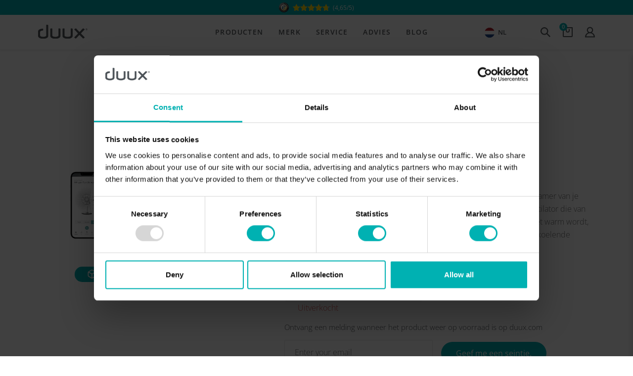

--- FILE ---
content_type: image/svg+xml
request_url: https://duux.com/wp-content/uploads/duux-search-icon.svg
body_size: -181
content:
<?xml version="1.0" encoding="UTF-8"?> <svg xmlns="http://www.w3.org/2000/svg" width="20.086" height="19.963" viewBox="0 0 20.086 19.963"><path d="M11.8,19.606a7.757,7.757,0,0,0,4.667-1.56l6.04,5.917,1.576-1.577-6.04-5.916A7.8,7.8,0,1,0,11.8,19.606Zm0-13.377A5.574,5.574,0,1,1,6.229,11.8,5.58,5.58,0,0,1,11.8,6.229Z" transform="translate(-4 -4)" fill="#53565a"></path></svg> 

--- FILE ---
content_type: image/svg+xml
request_url: https://duux.com/wp-content/uploads/bedenktijd.svg
body_size: -142
content:
<?xml version="1.0" encoding="UTF-8"?> <svg xmlns="http://www.w3.org/2000/svg" width="19.313" height="20.783" viewBox="0 0 19.313 20.783"><g transform="translate(0.1 0.1)"><path d="M3.47,11.292A8.086,8.086,0,0,1,17.521,5.833L14.265,6.919a.736.736,0,1,0,.465,1.4l4.411-1.47a.735.735,0,0,0,.5-.7V1.735a.735.735,0,0,0-1.47,0V4.421A9.538,9.538,0,0,0,2,11.292a.735.735,0,0,0,1.47,0Z" transform="translate(-2 -1)" fill="#00b1b2" stroke="#00b1b2" stroke-width="0.2"></path><path d="M20.908,14a.735.735,0,0,0-.735.735A8.086,8.086,0,0,1,6.122,20.193l3.257-1.086a.736.736,0,1,0-.465-1.4L4.5,19.181a.735.735,0,0,0-.5.7v4.411a.735.735,0,0,0,1.47,0V21.606a9.538,9.538,0,0,0,16.173-6.871A.735.735,0,0,0,20.908,14Z" transform="translate(-2.53 -4.443)" fill="#00b1b2" stroke="#00b1b2" stroke-width="0.2"></path></g></svg> 

--- FILE ---
content_type: image/svg+xml
request_url: https://duux.com/wp-content/uploads/duux-account-icon.svg
body_size: -222
content:
<?xml version="1.0" encoding="UTF-8"?> <svg xmlns="http://www.w3.org/2000/svg" width="22.86" height="24.063" viewBox="0 0 22.86 24.063"><g transform="translate(0)"><path d="M20.808,16.949a7.219,7.219,0,1,0-8.757,0A12.048,12.048,0,0,0,5,28.063H27.86A12.048,12.048,0,0,0,20.808,16.949Zm-9.191-5.73a4.813,4.813,0,1,1,4.813,4.813A4.818,4.818,0,0,1,11.617,11.219Zm4.813,7.219a9.166,9.166,0,0,1,8.738,7.219H7.692A9.166,9.166,0,0,1,16.43,18.438Z" transform="translate(-5 -4)" fill="#53565a"></path></g></svg> 

--- FILE ---
content_type: image/svg+xml
request_url: https://duux.com/wp-content/uploads/gratis-verzending.svg
body_size: 128
content:
<?xml version="1.0" encoding="UTF-8"?> <svg xmlns="http://www.w3.org/2000/svg" width="20" height="19.995" viewBox="0 0 20 19.995"><path d="M1424,279.413a1.741,1.741,0,0,1,1.154-1.561q8.1-3.327,16.212-6.63a1.893,1.893,0,0,1,2.463,2.5q-3.313,8.063-6.633,16.122a1.881,1.881,0,0,1-3.556-.114c-.5-1.386-.959-2.785-1.438-4.177-.16-.464-.158-.89.375-1.084.586-.214.848.156,1.013.648.426,1.267.843,2.537,1.3,3.794a2.9,2.9,0,0,0,.506.675c.191-.2.461-.367.56-.6q3.2-7.71,6.358-15.438a2.414,2.414,0,0,0,.025-.82,2.481,2.481,0,0,0-.762.053q-7.771,3.161-15.526,6.36c-.22.091-.375.34-.56.515a2.331,2.331,0,0,0,.587.479c1.436.52,2.875,1.036,4.336,1.48a1.259,1.259,0,0,0,.995-.239c1.917-1.584,3.8-3.209,5.692-4.821.084-.071.167-.141.248-.215.4-.368.854-.6,1.269-.077s.082.9-.331,1.243c-1.782,1.489-3.647,2.895-5.305,4.512a3.028,3.028,0,0,1-3.9.712,39.953,39.953,0,0,0-3.777-1.339A1.91,1.91,0,0,1,1424,279.413Z" transform="translate(-1424.004 -271.059)" fill="#00b1b2"></path></svg> 

--- FILE ---
content_type: image/svg+xml
request_url: https://duux.com/wp-content/uploads/duux-logo.svg
body_size: 1052
content:
<?xml version="1.0" encoding="UTF-8"?> <svg xmlns="http://www.w3.org/2000/svg" width="90.278" height="25.882" viewBox="0 0 90.278 25.882"><g transform="translate(-73 -356.706)"><g transform="translate(159.61 363.483)"><g transform="translate(0 0)"><path d="M504.493,393.556a1.831,1.831,0,1,1,1.3.538A1.767,1.767,0,0,1,504.493,393.556Zm.231-2.362a1.509,1.509,0,1,0,1.066-.441A1.452,1.452,0,0,0,504.723,391.194Zm.415,1.967v-1.8a.1.1,0,0,1,.113-.113h.558q.712,0,.712.538a.467.467,0,0,1-.338.456v.021a.415.415,0,0,1,.21.251l.251.63a.149.149,0,0,1,.016.056q0,.056-.169.056h-.118c-.1,0-.152-.02-.169-.061l-.225-.559a.258.258,0,0,0-.287-.169h-.113v.7c0,.061-.058.092-.174.092h-.092Q505.138,393.254,505.138,393.162Zm.441-1.076h.271a.2.2,0,0,0,.154-.074.253.253,0,0,0,.066-.174.206.206,0,0,0-.064-.159.251.251,0,0,0-.176-.059h-.251Z" transform="translate(-503.955 -390.426)" fill="#53565a"></path></g></g><g transform="translate(73 356.706)"><g transform="translate(0 0)"><path d="M87.872,375.478a13.058,13.058,0,0,1-.119,1.6s-.015.1-.308.443a3.165,3.165,0,0,1-1.189.834,7.4,7.4,0,0,1-1.77.479,14.221,14.221,0,0,1-2.17.157,15.479,15.479,0,0,1-2.116-.14,7.269,7.269,0,0,1-1.793-.462,3.56,3.56,0,0,1-1.283-.834,1.384,1.384,0,0,1-.338-.485,9.142,9.142,0,0,1-.169-1.59v-4.523a5.8,5.8,0,0,1,.26-1.564,1.89,1.89,0,0,1,.34-.478,3.112,3.112,0,0,1,1.175-.834,7.019,7.019,0,0,1,1.727-.479,12.8,12.8,0,0,1,1.322-.128.842.842,0,0,0,.8-.833v-1.991a.776.776,0,0,0-.8-.778s-.679.022-1.435.115a14.958,14.958,0,0,0-2.139.421,10.8,10.8,0,0,0-1.894.71,6.459,6.459,0,0,0-1.521,1.015A4.534,4.534,0,0,0,73.4,367.46a3.1,3.1,0,0,0-.291.838A13.872,13.872,0,0,0,73,369.9v6.636a13.872,13.872,0,0,0,.112,1.6,3.082,3.082,0,0,0,.293.847,4.506,4.506,0,0,0,1.031,1.321,6.549,6.549,0,0,0,1.536,1.015,10.929,10.929,0,0,0,1.908.71,15.281,15.281,0,0,0,2.153.421,18.581,18.581,0,0,0,4.557,0,15.23,15.23,0,0,0,2.158-.421,10.893,10.893,0,0,0,1.9-.71,6.489,6.489,0,0,0,1.525-1.015,4.3,4.3,0,0,0,.979-1.329,2.564,2.564,0,0,0,.27-.833c.035-.441.064-1.163.064-1.605V357.771a.9.9,0,0,0-.8-.877l-2.017-.184a.722.722,0,0,0-.8.731Z" transform="translate(-73 -356.706)" fill="#53565a"></path><g transform="translate(22.308 6.801)"><path d="M198.872,402.517a12.221,12.221,0,0,1-.127,1.6s-.016.1-.31.444a3.182,3.182,0,0,1-1.194.834,7.415,7.415,0,0,1-1.772.479,14.233,14.233,0,0,1-2.171.157,15.482,15.482,0,0,1-2.116-.14,7.272,7.272,0,0,1-1.793-.462,3.521,3.521,0,0,1-1.274-.834,1.362,1.362,0,0,1-.336-.484,9.594,9.594,0,0,1-.161-1.591V391.28a.722.722,0,0,0-.8-.731l-2.017.184a.9.9,0,0,0-.8.877v11.963a14.7,14.7,0,0,0,.106,1.6,3.01,3.01,0,0,0,.29.846,4.49,4.49,0,0,0,1.026,1.321,6.53,6.53,0,0,0,1.533,1.015,10.912,10.912,0,0,0,1.907.71,15.265,15.265,0,0,0,2.152.421,18.574,18.574,0,0,0,4.557,0,15.22,15.22,0,0,0,2.158-.421,10.893,10.893,0,0,0,1.9-.71,6.49,6.49,0,0,0,1.525-1.015,4.328,4.328,0,0,0,.988-1.329,2.632,2.632,0,0,0,.272-.834c.038-.441.07-1.163.07-1.6V391.611a.9.9,0,0,0-.8-.877l-2.017-.184a.722.722,0,0,0-.8.731Z" transform="translate(-184 -390.546)" fill="#53565a"></path></g><g transform="translate(44.616 6.801)"><path d="M309.872,402.517a11.478,11.478,0,0,1-.135,1.6s-.018.1-.311.446a3.2,3.2,0,0,1-1.2.834,7.438,7.438,0,0,1-1.774.479,14.248,14.248,0,0,1-2.172.157,15.491,15.491,0,0,1-2.117-.14,7.272,7.272,0,0,1-1.793-.462,3.48,3.48,0,0,1-1.265-.834,1.335,1.335,0,0,1-.334-.482,10.059,10.059,0,0,1-.154-1.593V391.28a.722.722,0,0,0-.8-.731l-2.017.184a.9.9,0,0,0-.8.877v11.963a15.622,15.622,0,0,0,.1,1.6,2.928,2.928,0,0,0,.287.845,4.475,4.475,0,0,0,1.021,1.321,6.519,6.519,0,0,0,1.531,1.015,10.911,10.911,0,0,0,1.906.71,15.255,15.255,0,0,0,2.152.421,18.57,18.57,0,0,0,4.557,0,15.222,15.222,0,0,0,2.158-.421,10.9,10.9,0,0,0,1.9-.71,6.49,6.49,0,0,0,1.525-1.015,4.363,4.363,0,0,0,1-1.329,2.689,2.689,0,0,0,.275-.834c.042-.44.076-1.162.076-1.6V391.611a.9.9,0,0,0-.8-.877l-2.017-.184a.722.722,0,0,0-.8.731Z" transform="translate(-295 -390.546)" fill="#53565a"></path></g><g transform="translate(66.151 6.824)"><path d="M420.774,392.872a.612.612,0,0,0-.136-.991l-1.834-1.088a1.063,1.063,0,0,0-1.247.171l-5.436,5.682a.765.765,0,0,1-1.112,0l-5.436-5.682a1.063,1.063,0,0,0-1.247-.171l-1.834,1.088a.612.612,0,0,0-.136.991l6.131,6.41a.851.851,0,0,1,0,1.162l-6.13,6.407a.662.662,0,0,0,.108,1.035l1.725,1.18a.982.982,0,0,0,1.219-.127l5.6-5.857a.764.764,0,0,1,1.111,0l5.591,5.846a.987.987,0,0,0,1.221.13l1.732-1.174a.658.658,0,0,0,.11-1.032l-6.13-6.407a.851.851,0,0,1,0-1.162Z" transform="translate(-402.155 -390.663)" fill="#53565a"></path></g></g></g></g></svg> 

--- FILE ---
content_type: image/svg+xml
request_url: https://duux.com/wp-content/uploads/duux-cart-icon.svg
body_size: -254
content:
<?xml version="1.0" encoding="UTF-8"?> <svg xmlns="http://www.w3.org/2000/svg" width="21.306" height="21.306" viewBox="0 0 21.306 21.306"><path d="M22.217,15.108a2.072,2.072,0,0,1-4.145,0V12H16v3.108a4.145,4.145,0,0,0,8.289,0V12H22.217Z" transform="translate(-9.492 -7.676)" fill="#53565a"></path><path d="M4,23.175a2.137,2.137,0,0,0,2.131,2.131H23.175a2.137,2.137,0,0,0,2.131-2.131V4H4ZM6.131,6.131H23.175V23.175H6.131Z" transform="translate(-4 -4)" fill="#53565a"></path></svg> 